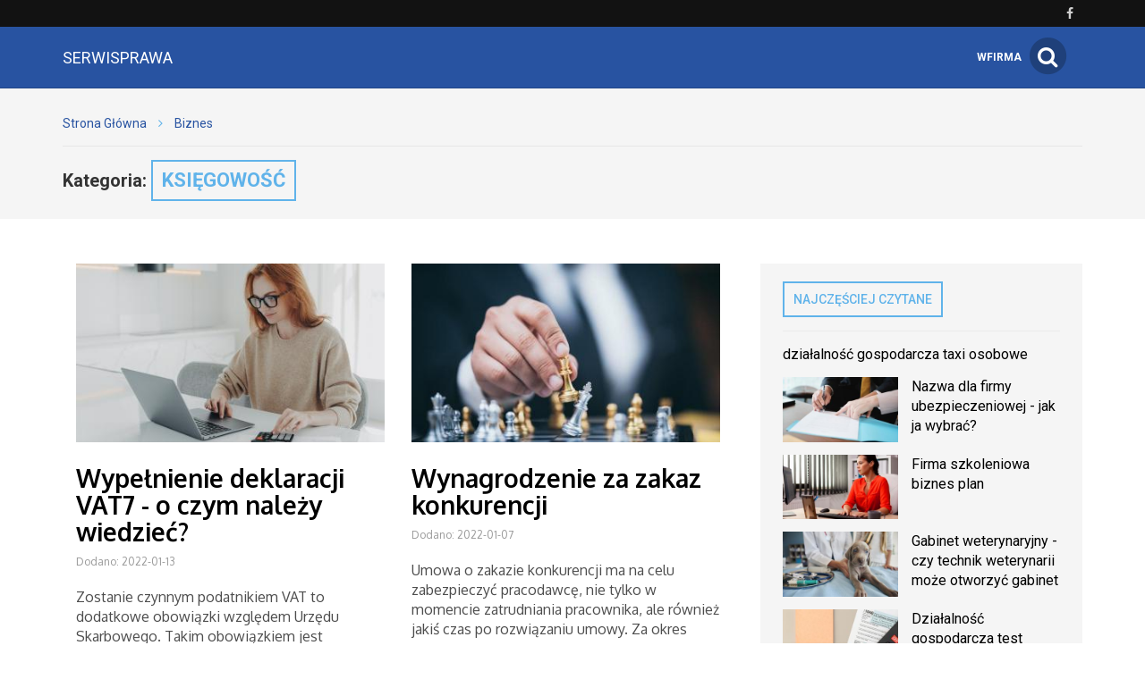

--- FILE ---
content_type: text/html; charset=utf-8
request_url: https://serwisprawa.info/biznes/ksiegowosc
body_size: 6522
content:

<!DOCTYPE html>
<html lang="pl">
<head>
    <meta content="width=device-width, initial-scale=1.0, minimum-scale=1.0, maximum-scale=1.0, user-scalable=no" name="viewport">
    <meta http-equiv="Content-Type" content="text/html; charset=UTF-8" />

    
    <title>Księgowość</title>

    <meta name="description" content="Serwis Prawa to cenne źródło wiedzy na temat prawa podatkowego oraz ogólnego.">
    <meta property="og:description" content="Serwis Prawa to cenne źródło wiedzy na temat prawa podatkowego oraz ogólnego.">
    <meta name="twitter:description" content="Serwis Prawa to cenne źródło wiedzy na temat prawa podatkowego oraz ogólnego.">

    <meta property="og:title" content="Księgowość">
    <meta name="twitter:title" content="Księgowość">

    <link rel="icon" href="/favicon.ico" />

            <link rel="canonical" href="https://serwisprawa.info/biznes/ksiegowosc" />
    
    
    
            <meta property="og:url" content="http://serwisprawa.info/-nip-na-paragonie-a-faktura-do-paragonu">
        <meta name="twitter:url" content="http://serwisprawa.info/-nip-na-paragonie-a-faktura-do-paragonu">

        <meta property="og:type" content="article">
        <meta name="twitter:card" value="summary_large_image">
    
                    <meta property="og:image" content="http://serwisprawa.info/images/fx/crop,720,600.crop,720,600/339375">
        <meta name="twitter:image" content="http://serwisprawa.info/images/fx/crop,720,600.crop,720,600/339375">
        <meta property="og:image:width" content="720">
        <meta property="og:image:height" content="600">
    
    <link rel="stylesheet" href="/app.css?1765835064">

    <script src="/app.js?1765835051"></script>
    <link rel="stylesheet" href="https://fonts.googleapis.com/css?family=Oxygen:700,400,300">
    <link rel="stylesheet" href="https://fonts.googleapis.com/css?family=Roboto:500,400italic,700italic,300,700,500italic,300italic,400&subset=latin,latin-ext">
</head>
<body>
    
    <script>
        $(document).ready(function () {
            (function (w, d, s, l) {
                w[l] = w[l] || [];
                w[l].push({'gtm.start': new Date().getTime(), event: 'gtm.js'});

                var f = d.getElementsByTagName(s)[0],
                    j = d.createElement(s),
                    dl = l === 'dataLayer' ? '' : '&l=' + l;

                j.async = true;
                j.src = 'https://www.googletagmanager.com/gtm.js?id=GTM-5T5686' + dl;
                f.parentNode.insertBefore(j, f);
            })(window, document, 'script', 'dataLayer');
        });
    </script>
    <noscript>
        <iframe
            src="https://www.googletagmanager.com/ns.html?id=GTM-5T5686"
            style="display: none; height: 0; visibility: hidden; width: 0;"
        ></iframe>
    </noscript>
        <div class="header-top header-top-hidden">
        <div class="container">
            <div class="row">
                <div class="col-xs-12">
                    <div class="navbar-icons pull-right">
                        
                                                    <a href="https://www.facebook.com/Serwisy-prawne-655754147959729/" target="_blank" rel="nofollow">
                                <i class="fa fa-facebook"></i>
                            </a>
                        
                                            </div>
                    <div class="clearfix"></div>
                </div>
            </div>
        </div>
    </div>

    <nav class="navbar navbar-default navbar-fixed-top two-lines-header">
            <div class="header-top ">
        <div class="container">
            <div class="row">
                <div class="col-xs-12">
                    <div class="navbar-icons pull-right">
                        
                                                    <a href="https://www.facebook.com/Serwisy-prawne-655754147959729/" target="_blank" rel="nofollow">
                                <i class="fa fa-facebook"></i>
                            </a>
                        
                                            </div>
                    <div class="clearfix"></div>
                </div>
            </div>
        </div>
    </div>
        <div class="container">
            <div class="navbar-header">
                <button type="button" class="navbar-toggle collapsed" data-toggle="collapse" data-target="#bs-example-navbar-collapse-1">
                    <span class="sr-only">Toggle navigation</span>
                    <span class="icon-bar"></span>
                    <span class="icon-bar"></span>
                    <span class="icon-bar"></span>
                </button>
                <a class="navbar-brand" href="/">
                                            <span>serwisprawa</span>
                                    </a>
                <a class="search-icon-mobile pull-right">
                    <span class="fa-stack fa-lg">
                        <i class="fa fa-circle fa-stack-2x"></i>
                        <i class="fa fa-search fa-stack-1x"></i>
                    </span>
                </a>
                <div class="clearfix"></div>
            </div>

            <div class="collapse navbar-collapse" id="bs-example-navbar-collapse-1">
                
<ul class="nav navbar-nav">
    </ul>

<div class="navbar-right">
    <span class="navbar-wfirma">
        <a href="https://wfirma.pl" target="_blank" rel="noopener">wFirma</a>
    </span>
    <div id="search-right">
        <a class="search-icon-mobile">
            <span class="fa-stack fa-lg">
                <i class="fa fa-circle fa-stack-2x"></i>
                <i class="fa fa-search fa-stack-1x"></i>
            </span>
        </a>
    </div>
</div>

<script>
    $(document).ready(function () {
        var $self = $('nav.navbar');

        $('.dropdown', $self).on('mouseleave', function () {
            $(this).removeClass('open').find('.dropdown-toggle').blur();
        });
    });
</script>
            </div>
        </div>
    </nav>

    <div id="search-container">
        <div id="close-search"><i class="fa fa-times"></i></div>
        <div class="container">
            <div class="row">
                <div class="col-xs-12">
                    <form>
                        <div class="input-group">
                            <input type="text" class="form-control" placeholder="Wpisz szukaną frazę…" aria-describedby="basic-addon2">
                            <span class="input-group-addon" id="basic-addon2"><i class="fa fa-search"></i></span>
                        </div>
                    </form>
                </div>
                <div
                    class="col-md-7 col-xs-12 search-column hidden"
                    id="search-column-articles"
                >
                    <div class="search-column-title">Artykuły</div>
                    <ul class="search-column-results">
                                            </ul>
                    <a
                        href="#"
                        class="search-column-more hidden"
                    >
                        więcej…
                    </a>
                </div>
                <div
                    class="col-md-5 col-xs-12 search-column hidden"
                    id="search-column-tags"
                >
                    <div class="search-column-title">Tagi</div>
                    <ul class="search-column-results">
                                            </ul>
                    <a href="/tematy" class="search-column-more hidden">więcej…</a>
                </div>
                <div
                    class="col-xs-12 search-column "
                    id="search-column-not-found"
                >
                    <div class="search-column-title">Brak wyników wyszukiwania.</div>
                </div>
                <div class="col-xs-12">
                    <div class="spinner">
                        <div class="rect1"></div>
                        <div class="rect2"></div>
                        <div class="rect3"></div>
                        <div class="rect4"></div>
                        <div class="rect5"></div>
                    </div>
                </div>
            </div>
        </div>
    </div>

    <div id="content">
                                <div class="breadcrumb">
    <div class="container">
        <ul class="main">
            <li><a href="/">Strona Główna</a></li>
                            <li>
                    <i class="fa fa-angle-right"></i>
                    <a href="/biznes">
                        Biznes                    </a>
                </li>

                                    </ul>
    </div>
</div>
        
        
<div class="breadcrumb breadcrumb-current">
    <div class="container">
        <div class="breadcrumb-category">
                            Kategoria:
                <h1><span class="bordered-blue">Księgowość</span></h1>
                    </div>
    </div>
</div>

<div class="container">
    <div class="row">
        <div class="article-list col-sm-8">
                            
                <div data-admanager-channel-name='category1'></div>

                                    
                                            
                        <div class="article-teaser col-md-6 col-xs-12">
                                                            <div class="text-center article-teaser-image">
                                    <a href="/-wypelnienie-deklaracji-vat7-o-czym-nalezy-wiedziec">
                                        <img
                                            src="/images/fx/crop,400,225/481359"
                                            alt="Wypełnienie deklaracji VAT7 - o czym należy wiedzieć?"
                                            title="Wypełnienie deklaracji VAT7 - o czym należy wiedzieć?"
                                        >
                                    </a>
                                </div>
                            
                            <div class="text-left article-teaser-content">
                                <h2>
                                    <a href="/-wypelnienie-deklaracji-vat7-o-czym-nalezy-wiedziec" title="Wypełnienie deklaracji VAT7 - o czym należy wiedzieć?">
                                        Wypełnienie deklaracji VAT7 - o czym należy wiedzieć?                                    </a>
                                </h2>
                                <div class="article-teaser-info">
                                    Dodano:
                                    2022-01-13                                </div>
                                <div class="article-teaser-description">
                                    Zostanie czynnym podatnikiem VAT to dodatkowe obowiązki względem Urzędu Skarbowego. Takim obowiązkiem jest dostarczenie fiskusowi odpowiednich deklaracji na koniec okresu rozliczeniowego. Wypełnienie deklaracji VAT7 - sprawdź, o czym należy wiedzieć!                                </div>
                                <a href="/-wypelnienie-deklaracji-vat7-o-czym-nalezy-wiedziec" title="Wypełnienie deklaracji VAT7 - o czym należy wiedzieć?" class="btn btn-primary">
                                    Czytaj więcej
                                </a>
                            </div>
                            <div class="clearfix"></div>
                        </div>
                                                                    
                        <div class="article-teaser col-md-6 col-xs-12">
                                                            <div class="text-center article-teaser-image">
                                    <a href="/-wynagrodzenie-za-zakaz-konkurencji">
                                        <img
                                            src="/images/fx/crop,400,225/479793"
                                            alt="Wynagrodzenie za zakaz konkurencji - zasady prawne"
                                            title="Wynagrodzenie za zakaz konkurencji"
                                        >
                                    </a>
                                </div>
                            
                            <div class="text-left article-teaser-content">
                                <h2>
                                    <a href="/-wynagrodzenie-za-zakaz-konkurencji" title="Wynagrodzenie za zakaz konkurencji">
                                        Wynagrodzenie za zakaz konkurencji                                    </a>
                                </h2>
                                <div class="article-teaser-info">
                                    Dodano:
                                    2022-01-07                                </div>
                                <div class="article-teaser-description">
                                    Umowa o zakazie konkurencji ma na celu zabezpieczyć pracodawcę, nie tylko w momencie zatrudniania pracownika, ale również jakiś czas po rozwiązaniu umowy. Za okres obowiązywania zakazu pracownikowi przysługuje wynagrodzenie za zakaz konkurencji. Sprawdź!                                 </div>
                                <a href="/-wynagrodzenie-za-zakaz-konkurencji" title="Wynagrodzenie za zakaz konkurencji" class="btn btn-primary">
                                    Czytaj więcej
                                </a>
                            </div>
                            <div class="clearfix"></div>
                        </div>
                                                                                                <div class="clearfix"></div>
                        
                        <div class="article-teaser col-md-6 col-xs-12">
                                                            <div class="text-center article-teaser-image">
                                    <a href="/-agent-ubezpieczeniowy-a-dzialalnosc-gospodarcza">
                                        <img
                                            src="/images/fx/crop,400,225/471411"
                                            alt="Agent ubezpieczeniowy a działalność gospodarcza"
                                            title="Agent ubezpieczeniowy a działalność gospodarcza"
                                        >
                                    </a>
                                </div>
                            
                            <div class="text-left article-teaser-content">
                                <h2>
                                    <a href="/-agent-ubezpieczeniowy-a-dzialalnosc-gospodarcza" title="Agent ubezpieczeniowy a działalność gospodarcza">
                                        Agent ubezpieczeniowy a działalność gospodarcza                                    </a>
                                </h2>
                                <div class="article-teaser-info">
                                    Dodano:
                                    2021-12-15                                </div>
                                <div class="article-teaser-description">
                                    Agent ubezpieczeniowy to osoba zajmująca się wyszukiwaniem dla klientów pakietu ubezpieczeń, który będzie dostosowany do ich potrzeb i możliwości materialnych. Agent ubezpieczeniowy a działalność gospodarcza - sprawdź, czy warto założyć własną firmę?                                </div>
                                <a href="/-agent-ubezpieczeniowy-a-dzialalnosc-gospodarcza" title="Agent ubezpieczeniowy a działalność gospodarcza" class="btn btn-primary">
                                    Czytaj więcej
                                </a>
                            </div>
                            <div class="clearfix"></div>
                        </div>
                                                                    
                        <div class="article-teaser col-md-6 col-xs-12">
                                                            <div class="text-center article-teaser-image">
                                    <a href="/-mala-ksiegowosc-wfirma-zajmie-sie-twoja-ksiegowoscia">
                                        <img
                                            src="/images/fx/crop,400,225/471237"
                                            alt="Mała Księgowość - wFirma zajmie się Twoją księgowością"
                                            title="Mała Księgowość - wFirma zajmie się Twoją księgowością"
                                        >
                                    </a>
                                </div>
                            
                            <div class="text-left article-teaser-content">
                                <h2>
                                    <a href="/-mala-ksiegowosc-wfirma-zajmie-sie-twoja-ksiegowoscia" title="Mała Księgowość - wFirma zajmie się Twoją księgowością">
                                        Mała Księgowość - wFirma zajmie się Twoją księgowością                                    </a>
                                </h2>
                                <div class="article-teaser-info">
                                    Dodano:
                                    2021-12-14                                </div>
                                <div class="article-teaser-description">
                                    Dla początkujących przedsiębiorców prowadzenie księgowości zdaje się zbyt trudne a jednocześnie usługi biur rachunkowych zbyt drogie. Rozwiązaniem jest Mała Księgowość - oprogramowanie do samodzielnego i prostego rozliczania firmy. Sprawdź!                                </div>
                                <a href="/-mala-ksiegowosc-wfirma-zajmie-sie-twoja-ksiegowoscia" title="Mała Księgowość - wFirma zajmie się Twoją księgowością" class="btn btn-primary">
                                    Czytaj więcej
                                </a>
                            </div>
                            <div class="clearfix"></div>
                        </div>
                                                                                                <div class="clearfix"></div>
                        
                        <div class="article-teaser col-md-6 col-xs-12">
                                                            <div class="text-center article-teaser-image">
                                    <a href="/-jednoosobowa-dzialalnosc-gospodarcza-a-wystawianie-faktur-kompendium-wiedzy">
                                        <img
                                            src="/images/fx/crop,400,225/469431"
                                            alt="Jednoosobowa działalność gospodarcza a wystawianie faktur"
                                            title="Jednoosobowa działalność gospodarcza a wystawianie faktur - kompendium wiedzy"
                                        >
                                    </a>
                                </div>
                            
                            <div class="text-left article-teaser-content">
                                <h2>
                                    <a href="/-jednoosobowa-dzialalnosc-gospodarcza-a-wystawianie-faktur-kompendium-wiedzy" title="Jednoosobowa działalność gospodarcza a wystawianie faktur - kompendium wiedzy">
                                        Jednoosobowa działalność gospodarcza a wystawianie faktur - kompendium wiedzy                                    </a>
                                </h2>
                                <div class="article-teaser-info">
                                    Dodano:
                                    2021-12-08                                </div>
                                <div class="article-teaser-description">
                                    Prowadzenie własnej firmy wiąże się z obowiązkiem wystawiania faktur. Choć jest to proste, początkującym przedsiębiorcom może przysporzyć to trochę problemów. Jednoosobowa działalność gospodarcza a wystawianie faktur - zobacz, co musisz wiedzieć!                                </div>
                                <a href="/-jednoosobowa-dzialalnosc-gospodarcza-a-wystawianie-faktur-kompendium-wiedzy" title="Jednoosobowa działalność gospodarcza a wystawianie faktur - kompendium wiedzy" class="btn btn-primary">
                                    Czytaj więcej
                                </a>
                            </div>
                            <div class="clearfix"></div>
                        </div>
                                                                    
                        <div class="article-teaser col-md-6 col-xs-12">
                                                            <div class="text-center article-teaser-image">
                                    <a href="/-odzyskanie-dlugu-jako-element-prowadzenia-dzialalnosci-gospodarczej">
                                        <img
                                            src="/images/fx/crop,400,225/468291"
                                            alt="Odzyskanie długu - szczegóły procesu egzekucji"
                                            title="Odzyskanie długu jako element prowadzenia działalności gospodarczej"
                                        >
                                    </a>
                                </div>
                            
                            <div class="text-left article-teaser-content">
                                <h2>
                                    <a href="/-odzyskanie-dlugu-jako-element-prowadzenia-dzialalnosci-gospodarczej" title="Odzyskanie długu jako element prowadzenia działalności gospodarczej">
                                        Odzyskanie długu jako element prowadzenia działalności gospodarczej                                    </a>
                                </h2>
                                <div class="article-teaser-info">
                                    Dodano:
                                    2021-12-07                                </div>
                                <div class="article-teaser-description">
                                    Dzisiaj sposobów na odzyskanie długu jest naprawdę diżo. W wielu przypadkach zdarza się, że dla niektórych przedsiębiorców odzyskanie długów jest bardzo trudne. Ugoda a wytoczenie przeciwko dłużnikowi.  W artykule omawiamy wszystkie szczegóły.                                </div>
                                <a href="/-odzyskanie-dlugu-jako-element-prowadzenia-dzialalnosci-gospodarczej" title="Odzyskanie długu jako element prowadzenia działalności gospodarczej" class="btn btn-primary">
                                    Czytaj więcej
                                </a>
                            </div>
                            <div class="clearfix"></div>
                        </div>
                                                                                                <div class="clearfix"></div>
                        
                        <div class="article-teaser col-md-6 col-xs-12">
                                                            <div class="text-center article-teaser-image">
                                    <a href="/-kto-nie-musi-wystawiac-faktur">
                                        <img
                                            src="/images/fx/crop,400,225/451356"
                                            alt="program do fakturowania"
                                            title="program do fakturowania"
                                        >
                                    </a>
                                </div>
                            
                            <div class="text-left article-teaser-content">
                                <h2>
                                    <a href="/-kto-nie-musi-wystawiac-faktur" title="Kto nie musi wystawiać faktur?">
                                        Kto nie musi wystawiać faktur?                                    </a>
                                </h2>
                                <div class="article-teaser-info">
                                    Dodano:
                                    2021-09-06                                </div>
                                <div class="article-teaser-description">
                                    Faktura jest dokumentem sprzedaży świadczącym o dokonaniu transakcji między dwoma osobami fizycznymi czynnie odprowadzającymi podatki VAT. W polskim prawie istnieją wymienione sytuacje, kiedy faktura nie jest wymaganym dokumentem sprzedaży.                                </div>
                                <a href="/-kto-nie-musi-wystawiac-faktur" title="Kto nie musi wystawiać faktur?" class="btn btn-primary">
                                    Czytaj więcej
                                </a>
                            </div>
                            <div class="clearfix"></div>
                        </div>
                                                                    
                        <div class="article-teaser col-md-6 col-xs-12">
                                                            <div class="text-center article-teaser-image">
                                    <a href="/-korekta-wartosci-poczatkowej-srodka-trwalego-od-czego-zalezy">
                                        <img
                                            src="/images/fx/crop,400,225/343041"
                                            alt="korekta wartości początkowej środka trwałego od czego zależy"
                                            title="korekta wartości początkowej środka trwałego"
                                        >
                                    </a>
                                </div>
                            
                            <div class="text-left article-teaser-content">
                                <h2>
                                    <a href="/-korekta-wartosci-poczatkowej-srodka-trwalego-od-czego-zalezy" title="Korekta wartości początkowej środka trwałego – od czego zależy?">
                                        Korekta wartości początkowej środka trwałego – od czego zależy?                                    </a>
                                </h2>
                                <div class="article-teaser-info">
                                    Dodano:
                                    2020-03-09                                </div>
                                <div class="article-teaser-description">
                                    Kiedy powinna zostać zrobiona korekta wartości początkowej środka trwałego? Czy wiesz, jak zaksięgować takie zdarzenie gospodarcze? Dowiedz się, kiedy trzeba podjąć takie działanie i jakie ma to konsekwencje. Przeczytaj artykuł!                                </div>
                                <a href="/-korekta-wartosci-poczatkowej-srodka-trwalego-od-czego-zalezy" title="Korekta wartości początkowej środka trwałego – od czego zależy?" class="btn btn-primary">
                                    Czytaj więcej
                                </a>
                            </div>
                            <div class="clearfix"></div>
                        </div>
                                                                                                <div class="clearfix"></div>
                        
                        <div class="article-teaser col-md-6 col-xs-12">
                                                            <div class="text-center article-teaser-image">
                                    <a href="/-kpir-jak-zaksiegowac-zwrot-komputera-firmowego">
                                        <img
                                            src="/images/fx/crop,400,225/342072"
                                            alt="jak zaksięgować zwrot komputera firmowego KPiR"
                                            title="jak zaksięgować zwrot komputera firmowego"
                                        >
                                    </a>
                                </div>
                            
                            <div class="text-left article-teaser-content">
                                <h2>
                                    <a href="/-kpir-jak-zaksiegowac-zwrot-komputera-firmowego" title="Jak zaksięgować zwrot komputera firmowego - KPiR?">
                                        Jak zaksięgować zwrot komputera firmowego - KPiR?                                    </a>
                                </h2>
                                <div class="article-teaser-info">
                                    Dodano:
                                    2020-03-02                                </div>
                                <div class="article-teaser-description">
                                    Zwroty środków trwałych, elementów wyposażenia oraz pozostałych wydatków należy odpowiednio wykazać w KPiR. Zastanawiasz się, jak zaksięgować zwrot komputera firmowego. Piszemy o tym – przeczytaj nasz artykuł i dowiedz się więcej na ten temat!                                </div>
                                <a href="/-kpir-jak-zaksiegowac-zwrot-komputera-firmowego" title="Jak zaksięgować zwrot komputera firmowego - KPiR?" class="btn btn-primary">
                                    Czytaj więcej
                                </a>
                            </div>
                            <div class="clearfix"></div>
                        </div>
                                                                    
                        <div class="article-teaser col-md-6 col-xs-12">
                                                            <div class="text-center article-teaser-image">
                                    <a href="/-nip-na-paragonie-a-faktura-do-paragonu">
                                        <img
                                            src="/images/fx/crop,400,225/339375"
                                            alt="Faktura do paragonu"
                                            title="Faktura do paragonu"
                                        >
                                    </a>
                                </div>
                            
                            <div class="text-left article-teaser-content">
                                <h2>
                                    <a href="/-nip-na-paragonie-a-faktura-do-paragonu" title="NIP na paragonie, a faktura do paragonu">
                                        NIP na paragonie, a faktura do paragonu                                    </a>
                                </h2>
                                <div class="article-teaser-info">
                                    Dodano:
                                    2020-02-13                                </div>
                                <div class="article-teaser-description">
                                    Z początkiem roku zmianie uległy przepisy dotyczące wystawiania faktur do paragonu. Od teraz faktura do paragonu może być wystawiona tylko wtedy, kiedy na paragonie widnieje NIP nabywcy. Jakie konsekwencje grożą za nieprzestrzeganie przepisów? Sprawdź!                                </div>
                                <a href="/-nip-na-paragonie-a-faktura-do-paragonu" title="NIP na paragonie, a faktura do paragonu" class="btn btn-primary">
                                    Czytaj więcej
                                </a>
                            </div>
                            <div class="clearfix"></div>
                        </div>
                                                                <div class="clearfix"></div>
                            
            <div data-admanager-channel-name='category2'></div>

                                        
                    </div>

        <div class="col-sm-4">
            <div id="sidebar">
                            
    <div class="sidebar-module sidebar-module-images-small">
                    <a
                class="bordered-link-blue"
                href="/najczesciej-czytane"
                            >
                <h4>Najczęściej czytane</h4>
            </a>
                <div class="list-group">
                            <a href="/-dzialalnosc-gospodarcza-taxi-osobowe" class="list-group-item" target="_blank">
                                        <h3>działalność gospodarcza taxi osobowe</h3>
                    <div class="clearfix"></div>
                </a>
                            <a href="/-nazwa-dla-firmy-ubezpieczeniowej-jak-ja-wybrac" class="list-group-item" target="_blank">
                                            <img
                            src="/images/fx/crop,320,180/479217"
                            alt="Nazwa dla firmy ubezpieczeniowej -  jej rola a ważność?"
                            title="Nazwa dla firmy ubezpieczeniowej -  jak ja wybrać?"
                            class="col-xs-5 col-sm-12 col-md-5"
                        >
                                        <h3 class="col-xs-7 col-sm-12 col-md-7">Nazwa dla firmy ubezpieczeniowej -  jak ja wybrać?</h3>
                    <div class="clearfix"></div>
                </a>
                            <a href="/-firma-szkoleniowa-biznes-plan" class="list-group-item" target="_blank">
                                            <img
                            src="/images/fx/crop,320,180/480426"
                            alt="Firma szkoleniowa biznes plan"
                            title="Firma szkoleniowa biznes plan"
                            class="col-xs-5 col-sm-12 col-md-5"
                        >
                                        <h3 class="col-xs-7 col-sm-12 col-md-7">Firma szkoleniowa biznes plan</h3>
                    <div class="clearfix"></div>
                </a>
                            <a href="/-gabinet-weterynaryjny-czy-technik-weterynarii-moze-otworzyc-gabinet" class="list-group-item" target="_blank">
                                            <img
                            src="/images/fx/crop,320,180/480813"
                            alt="Gabinet weterynaryjny - czy technik weterynarii może otworzyć gabinet"
                            title="Gabinet weterynaryjny - czy technik weterynarii może otworzyć gabinet"
                            class="col-xs-5 col-sm-12 col-md-5"
                        >
                                        <h3 class="col-xs-7 col-sm-12 col-md-7">Gabinet weterynaryjny - czy technik weterynarii może otworzyć gabinet</h3>
                    <div class="clearfix"></div>
                </a>
                            <a href="/-dzialalnosc-gospodarcza-test" class="list-group-item" target="_blank">
                                            <img
                            src="/images/fx/crop,320,180/478500"
                            alt="Działalność gospodarcza test"
                            title="Działalność gospodarcza test"
                            class="col-xs-5 col-sm-12 col-md-5"
                        >
                                        <h3 class="col-xs-7 col-sm-12 col-md-7">Działalność gospodarcza test</h3>
                    <div class="clearfix"></div>
                </a>
                    </div>
                    <a
                href="/najczesciej-czytane"
                class="btn btn-primary"
                            >
                Czytaj więcej
            </a>
            </div>

                                        
    <div class="sidebar-module sidebar-module-images-small">
                    <a
                class="bordered-link-blue"
                href="/ostatnio-dodane"
                            >
                <h4>Ostatnio dodane</h4>
            </a>
                <div class="list-group">
                            <a href="/-jak-zalozyc-firme-komputerowa-co-jest-wymagane" class="list-group-item" target="_blank">
                                            <img
                            src="/images/fx/crop,320,180/481710"
                            alt="Jak założyć firmę komputerową - formalności"
                            title="Jak założyć firmę komputerową - co jest wymagane?"
                            class="col-xs-5 col-sm-12 col-md-5"
                        >
                                        <h3 class="col-xs-7 col-sm-12 col-md-7">Jak założyć firmę komputerową - co jest wymagane?</h3>
                    <div class="clearfix"></div>
                </a>
                            <a href="/-wypelnienie-deklaracji-vat7-o-czym-nalezy-wiedziec" class="list-group-item" target="_blank">
                                            <img
                            src="/images/fx/crop,320,180/481359"
                            alt="Wypełnienie deklaracji VAT7 - o czym należy wiedzieć?"
                            title="Wypełnienie deklaracji VAT7 - o czym należy wiedzieć?"
                            class="col-xs-5 col-sm-12 col-md-5"
                        >
                                        <h3 class="col-xs-7 col-sm-12 col-md-7">Wypełnienie deklaracji VAT7 - o czym należy wiedzieć?</h3>
                    <div class="clearfix"></div>
                </a>
                            <a href="/-kto-to-jest-faktor-a-jaka-pelni-role" class="list-group-item" target="_blank">
                                            <img
                            src="/images/fx/crop,320,180/481299"
                            alt="Kto to jest faktor - szczegóły pojęcia"
                            title="Kto to jest faktor a jaką pełni rolę?"
                            class="col-xs-5 col-sm-12 col-md-5"
                        >
                                        <h3 class="col-xs-7 col-sm-12 col-md-7">Kto to jest faktor a jaką pełni rolę?</h3>
                    <div class="clearfix"></div>
                </a>
                            <a href="/-jak-dziala-franczyza-a-jej-rodzaje-franczyza-a-franszyza" class="list-group-item" target="_blank">
                                            <img
                            src="/images/fx/crop,320,180/481605"
                            alt="Jak działa franczyza? Jej rodzaje"
                            title="Jak działa franczyza a jej rodzaje. Franczyza a franszyza"
                            class="col-xs-5 col-sm-12 col-md-5"
                        >
                                        <h3 class="col-xs-7 col-sm-12 col-md-7">Jak działa franczyza a jej rodzaje. Franczyza a franszyza</h3>
                    <div class="clearfix"></div>
                </a>
                            <a href="/-gabinet-weterynaryjny-czy-technik-weterynarii-moze-otworzyc-gabinet" class="list-group-item" target="_blank">
                                            <img
                            src="/images/fx/crop,320,180/480813"
                            alt="Gabinet weterynaryjny - czy technik weterynarii może otworzyć gabinet"
                            title="Gabinet weterynaryjny - czy technik weterynarii może otworzyć gabinet"
                            class="col-xs-5 col-sm-12 col-md-5"
                        >
                                        <h3 class="col-xs-7 col-sm-12 col-md-7">Gabinet weterynaryjny - czy technik weterynarii może otworzyć gabinet</h3>
                    <div class="clearfix"></div>
                </a>
                    </div>
                    <a
                href="/ostatnio-dodane"
                class="btn btn-primary"
                            >
                Czytaj więcej
            </a>
            </div>

                                        
    <div class="sidebar-module sidebar-module-images-small">
                    <a
                class="bordered-link-blue"
                href="/polecane"
                            >
                <h4>Polecane</h4>
            </a>
                <div class="list-group">
                            <a href="/-darmowe-ogloszenia-o-prace-gdzie-mozemy-opublikowac-darmowe-ogloszenie-o-prace" class="list-group-item" target="_blank">
                                            <img
                            src="/images/fx/crop,320,180/460422"
                            alt=""
                            title=""
                            class="col-xs-5 col-sm-12 col-md-5"
                        >
                                        <h3 class="col-xs-7 col-sm-12 col-md-7">Darmowe ogłoszenia o pracę - Gdzie możemy opublikować darmowe ogłoszenie o pracę?</h3>
                    <div class="clearfix"></div>
                </a>
                    </div>
                    <a
                href="/polecane"
                class="btn btn-primary"
                            >
                Czytaj więcej
            </a>
            </div>

                </div>
        </div>
    </div>
</div>
    </div>

    <div id="fb-root"></div>

    
<footer>
    
    <div id="footer-middle">
        <div class="container">
            
<div class="row">
    </div>
        </div>
    </div>

    <div id="footer-links">
        <div class="container">
            <div class="header">Nasze serwisy</div>
            <div class="row">
                                    <div class="col-sm-6 col-md-4">
                        <ul>
                                                            <li>
                                    <a href="https://wfirma.pl" title="wFirma.pl" target="_blank" class="bordered-link-gray">
                                        wFirma.pl                                    </a>
                                </li>
                                                            <li>
                                    <a href="https://business-tax.pl" title="Business-tax.pl" target="_blank" class="bordered-link-gray">
                                        Business-tax.pl                                    </a>
                                </li>
                                                    </ul>
                    </div>
                                    <div class="col-sm-6 col-md-4">
                        <ul>
                                                            <li>
                                    <a href="https://mojebiuro24.pl" title="MojeBiuro24.pl" target="_blank" class="bordered-link-gray">
                                        MojeBiuro24.pl                                    </a>
                                </li>
                                                            <li>
                                    <a href="https://poradnikprzedsiebiorcy.pl" title="PoradnikPrzedsiebiorcy.pl" target="_blank" class="bordered-link-gray">
                                        PoradnikPrzedsiebiorcy.pl                                    </a>
                                </li>
                                                    </ul>
                    </div>
                                    <div class="col-sm-6 col-md-4">
                        <ul>
                                                            <li>
                                    <a href="https://poradnikpracownika.pl" title="PoradnikPracownika.pl" target="_blank" class="bordered-link-gray">
                                        PoradnikPracownika.pl                                    </a>
                                </li>
                                                    </ul>
                    </div>
                            </div>
        </div>
    </div>

    
    <div id="footer-bottom">
        <div class="container">
            <div class="row">
                <div class="col-sm-6">
                    &copy; Copyright 2006-2026                    Web INnovative Software sp. z o. o., ul. Bolesława Krzywoustego 105/21, 51-166 Wrocław
                </div>
                <div class="col-sm-2 footer-bottom-links"></div>

                <div class="col-sm-2">
                    <strong><a href="/regulamin">REGULAMIN</a></strong>
                </div>
                <div class="col-sm-2">
                    <strong><a href="/polityka-prywatnosci">POLITYKA PRYWATNOŚCI</a></strong>
                </div>
                <div class="clearfix"></div>
            </div>
        </div>
    </div>
    <div id="cookie-info" class="hidden">
        <p class="container">
            <span>
                Używamy plików cookies na naszej stronie internetowej.
                Kontynuując korzystanie z naszej strony internetowej,
                bez zmiany ustawień prywatności przeglądarki,
                wyrażasz zgodę na przetwarzanie Twoich danych osobowych takich jak adres IP czy identyfikatory plików cookies w celach marketingowych,
                w tym wyświetlania reklam dopasowanych do Twoich zainteresowań i preferencji,
                a także celach analitycznych i statystycznych przez WINS WYDAWNICTWO Sp. z o.o. z siedzibą we Wrocławiu (Administrator),
                a także na zapisywanie i przechowywanie plików cookies na Twoim urządzeniu.
                Pamiętaj, że zawsze możesz zmienić ustawienia dotyczące plików cookies w swojej przeglądarce.
                Więcej informacji znajdziesz w naszej <a href="/polityka-prywatnosci">Polityce Prywatności</a>.
            </span>
            <div class="cookie-btns mt-3">
                <a href="#" class="close-info" title="Akceptuj i zamknij">
                    <button class="btn">Akceptuj</button>
                </a>
            </div>
        </p>
    </div>
</footer>

<script>
    let $cookieInfo = $('#cookie-info');

    if (!localStorage.getItem('showCookieInfo')) {
        $cookieInfo.removeClass('hidden');
    }

    $('a.close-info', $cookieInfo).click(function (e) {
        e.preventDefault();

        localStorage.setItem('showCookieInfo', 1);
        $cookieInfo.slideUp();
    });
</script>

    
            <script src="https://marketing.wfirma.pl/sockjs.js"></script>
        <script src="https://marketing.wfirma.pl/display.js"></script>
    </body>
</html>
